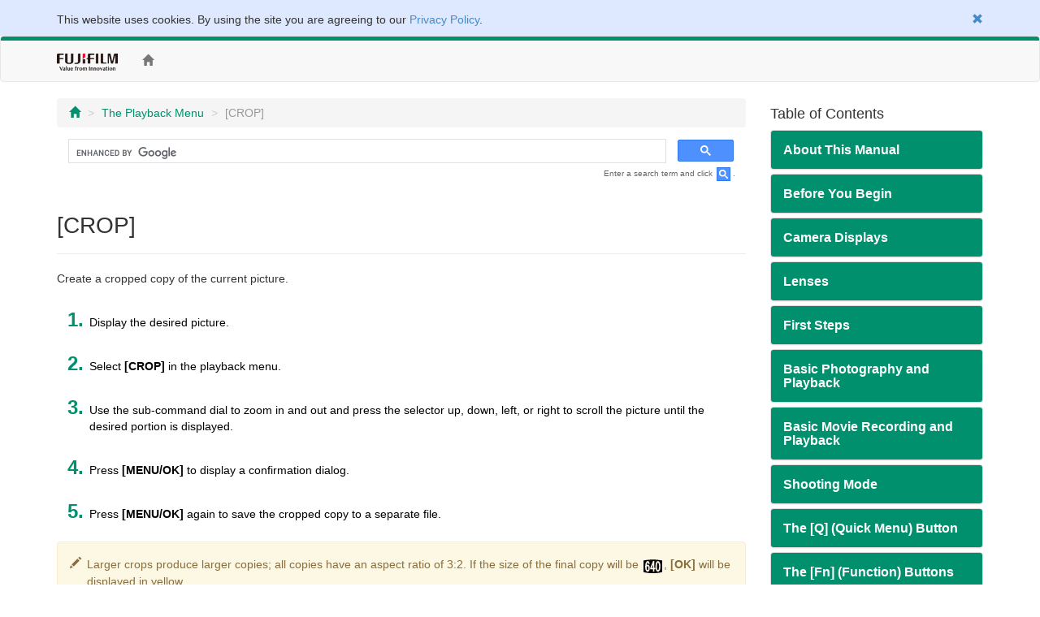

--- FILE ---
content_type: text/html; charset=UTF-8
request_url: https://fujifilm-dsc.com/en-int/manual/x-a3/menu_playback/crop/index.html
body_size: 35429
content:
<!DOCTYPE html>
<html lang="en">
<head>
<meta charset="utf-8">
<meta http-equiv="X-UA-Compatible" content="IE=edge">
<meta name="viewport" content="width=device-width, initial-scale=1">
<meta name="description" content="A website for FUJIFILM digital camera manuals.">
<meta name="author" content="FUJIFILM Corporation">
<link rel="shortcut icon" href="../../../common_images/favicon.ico">

<title>[CROP]</title>

<!-- Bootstrap core CSS -->
<link href="../../../css/bootstrap.min.css" rel="stylesheet">

<!-- Custom styles for this template -->
<link href="../../../css/offcanvas.css" rel="stylesheet">
<link href="../../../css/customize.css" rel="stylesheet">

<!-- Just for debugging purposes. Don't actually copy this line! -->
<!--[if lt IE 9]><script src="../../../assets/js/ie8-responsive-file-warning.js"></script><![endif]-->

<!-- HTML5 shim and Respond.js IE8 support of HTML5 elements and media queries -->
<!--[if lt IE 9]>
<script src="https://oss.maxcdn.com/libs/html5shiv/3.7.0/html5shiv.js"></script>
<script src="https://oss.maxcdn.com/libs/respond.js/1.4.2/respond.min.js"></script>
<![endif]-->

<!-- Google Analytics -->
<script type="text/javascript" src="/js/GoogleAnalytics.js"></script>
</head>

<body>
<!-- navbar -->
<!--/**********************Cookie Agreement*******************************/  -->

<div class="container-fluid" id="cookieLaw" style="background-color: #dee8ff; padding-top: 1em;">
<div class="cookieLawContent container clearfix">
<div class="cookieLawCloseBtn pull-right text-right">
<a href="#" class="rollover" onclick="SetCookie('cookie_law','ACCEPTED',365); removeCookieLaw(); return void(0);"><span class="glyphicon glyphicon-remove"></span></a>
</div><!-- /cookieLawCloseBtn -->
<p>This website uses cookies. By using the site you are agreeing to our <a href="http://www.fujifilm.com/privacy_policy/">Privacy Policy</a>.</p>
</div><!-- /cookieLawContent -->
</div><!-- /cookieLaw -->

<script type="text/javascript">
if(getCookie("cookie_law") == "ACCEPTED")
{
removeCookieLaw();
}

function getCookie(cname) {
var name = cname + "=";
var ca = document.cookie.split(';');
for(var i=0; i<ca.length; i++) {
var c = ca[i];
while (c.charAt(0)==' ')
{
c = c.substring(1,c.length);
}
if (c.indexOf(name) == 0)
{
return c.substring(name.length, c.length);
}
}
return "";
}

function SetCookie(cookieName,cookieValue,nDays) {
var today = new Date();
var expire = new Date();
if (nDays==null || nDays==0) nDays=1;
expire.setTime(today.getTime() + 3600000*24*nDays);
document.cookie = cookieName+"="+escape(cookieValue)
+ ";expires="+expire.toGMTString()+";path=/";
}

function removeCookieLaw() {
var el = document.getElementById("cookieLaw");
el.parentElement.removeChild(el);
}
</script>

<div class="navbar navbar-default" role="navigation">
<div class="container">
<div class="navbar-header">
<button type="button" class="navbar-toggle" data-toggle="collapse" data-target=".navbar-collapse">
<span class="sr-only">Toggle navigation</span>
<span class="icon-bar"></span>
<span class="icon-bar"></span>
<span class="icon-bar"></span>
</button>
<a href="http://www.fujifilm.com/" target="_blank" class="navbar-brand"><img src="/en-int/manual/common_images/header_taglinelogo.png" alt="FUJIFILM"></a>
</div>
<div class="collapse navbar-collapse">
<ul class="nav navbar-nav">
<li><a href="/en-int/manual/x-a3/"><span class="glyphicon glyphicon-home"></span></a></li>
</ul>
<ul class="nav navbar-nav navbar-right">
<!-- <li class="dropdown">
<a href="#" class="dropdown-toggle" data-toggle="dropdown">OTHERS<span class="caret"></span></a>
<ul class="dropdown-menu">
<li><a href="/en/manual/x-a3/">ENGLISH</a></li>
<li><a href="/zhs/manual/x-a3/">中文简</a></li>
<li class="active"><a href="/en-int/manual/x-a3/">OTHERS</a></li>
<li><a href="/ja/manual/x-a3/">日本語</a></li>
</ul>
</li> -->
<li><div id="google_translate_element"></div><script type="text/javascript">
function googleTranslateElementInit() {
  new google.translate.TranslateElement({pageLanguage: 'en', gaTrack: true, gaId: 'UA-53688857-1'}, 'google_translate_element');
}
</script><script type="text/javascript" src="//translate.google.com/translate_a/element.js?cb=googleTranslateElementInit"></script></li>
</ul>
</div><!-- /.nav-collapse -->
</div><!-- /.container -->
</div><!-- /.navbar -->
<!-- /navbar -->

<div class="container">

<div class="row row-offcanvas row-offcanvas-right">

<div class="col-xs-12 col-sm-9">
<p class="pull-right visible-xs hidden-print">
<button type="button" class="btn btn-primary btn-xs" data-toggle="offcanvas">Table of Contents &raquo;</button>
</p>
<ul class="breadcrumb hidden-print">
<li><a href="../../index.html"><span class="glyphicon glyphicon-home"></span></a></li>
<li><a href="../index.html">The Playback Menu</a></li>
<li class="active">[CROP]</li>
</ul>
<!-- Google Search -->
<div class="google-search hidden-print">
<script>
  (function() {
    var cx = '006169586691521823570:85ozmnfqts4';
    var gcse = document.createElement('script');
    gcse.type = 'text/javascript';
    gcse.async = true;
    gcse.src = 'https://cse.google.com/cse.js?cx=' + cx;
    var s = document.getElementsByTagName('script')[0];
    s.parentNode.insertBefore(gcse, s);
  })();
</script>
<gcse:search></gcse:search>
</div>
<p class="search-note hidden-print">Enter a search term and click <img src="/en-int/manual/common_images/icn_search_box_17.gif" alt="" />.</p>
<div class="page-header">
<h1>[CROP]</h1>
</div>
<p class="mb24">Create a cropped copy of the current picture.</p>
<ol class="procedure">
<li>
<p>Display the desired picture.</p>
</li>
<li>
<p>Select <strong>[CROP]</strong> in the playback menu.</p>
</li>
<li>
<p>Use the sub-command dial to zoom in and out and press the selector up, down, left, or right to scroll the picture until the desired portion is displayed.</p>
</li>
<li>
<p>Press <strong>[MENU/OK]</strong> to display a confirmation dialog.</p>
</li>
<li>
<p>Press <strong>[MENU/OK]</strong> again to save the cropped copy to a separate file.</p>
</li>
</ol>
<div class="alert alert-warning">
<p>Larger crops produce larger copies; all copies have an aspect ratio of 3:2.  If the size of the final copy will be <img src="../../../common_images/icn_ff31-a_20.gif" alt="">, <strong>[OK]</strong> will be displayed in yellow.</p>
</div>
</div><!--/col-->

<div class="col-xs-6 col-sm-3 sidebar-offcanvas hidden-print" id="sidebar" role="navigation">
<h4>Table of Contents</h4>
<div class="panel-group" id="accordion">

<div class="panel panel-default">
<div class="panel-heading">
<h4 class="panel-title"><a class="accordion-toggle" data-toggle="collapse" data-parent="#accordion" href="#about_manual">About This Manual</a></h4>
</div>
<div id="about_manual" class="panel-collapse collapse">
<div class="panel-body"><a href="/en-int/manual/x-a3/about_this_manual/introduction/index.html">Introduction</a></div>
<div class="panel-body"><a href="/en-int/manual/x-a3/about_this_manual/use_manual/index.html">Viewing This Manual</a></div>
</div>
</div>

<div class="panel panel-default">
<div class="panel-heading">
<h4 class="panel-title"><a class="accordion-toggle" data-toggle="collapse" data-parent="#accordion" href="#parts">Before You Begin</a></h4>
</div>
<div id="parts" class="panel-collapse collapse">
<div class="panel-body"><a href="/en-int/manual/x-a3/parts/care/index.html">Caring for the Camera</a></div>
<div class="panel-body"><a href="/en-int/manual/x-a3/parts/parts_camera/index.html">Parts of the Camera</a></div>
<div class="panel-body"><a href="/en-int/manual/x-a3/parts/button_selector/index.html">The Selector</a></div>
<div class="panel-body"><a href="/en-int/manual/x-a3/parts/dial_command/index.html">The Command Dials</a></div>
<div class="panel-body"><a href="/en-int/manual/x-a3/parts/button_disp-back/index.html">The [DISP/BACK] Button</a></div>
<div class="panel-body"><a href="/en-int/manual/x-a3/parts/indicator/index.html">The Indicator Lamp</a></div>
<div class="panel-body"><a href="/en-int/manual/x-a3/parts/lcd/index.html">The LCD Monitor</a></div>
<div class="panel-body"><a href="/en-int/manual/x-a3/parts/button_drive/index.html">The Burst Shooting Button</a></div>
</div>
</div>

<div class="panel panel-default">
<div class="panel-heading">
<h4 class="panel-title"><a class="accordion-toggle" data-toggle="collapse" data-parent="#accordion" href="#display">Camera Displays</a></h4>
</div>
<div id="display" class="panel-collapse collapse">
<div class="panel-body"><a href="/en-int/manual/x-a3/display/shooting/index.html">Shooting</a></div>
<div class="panel-body"><a href="/en-int/manual/x-a3/display/playback/index.html">Playback</a></div>
</div>
</div>

<div class="panel panel-default">
<div class="panel-heading">
<h4 class="panel-title"><a class="accordion-toggle" data-toggle="collapse" data-parent="#accordion" href="#lens">Lenses</a></h4>
</div>
<div id="lens" class="panel-collapse collapse">
<div class="panel-body"><a href="/en-int/manual/x-a3/lens/parts_lens/index.html">Parts of the Lens</a></div>
<div class="panel-body"><a href="/en-int/manual/x-a3/lens/remove_cap/index.html">Removing the Caps</a></div>
<div class="panel-body"><a href="/en-int/manual/x-a3/lens/attach_hood/index.html">Attaching the Hood</a></div>
<div class="panel-body"><a href="/en-int/manual/x-a3/lens/with_a-ring/index.html">Lenses with Aperture Rings</a></div>
<div class="panel-body"><a href="/en-int/manual/x-a3/lens/ois_switch/index.html">Lenses with O.I.S. Switches</a></div>
<div class="panel-body"><a href="/en-int/manual/x-a3/lens/m-focus_lens/index.html">Manual Focus Lenses</a></div>
</div>
</div>

<div class="panel panel-default">
<div class="panel-heading">
<h4 class="panel-title"><a class="accordion-toggle" data-toggle="collapse" data-parent="#accordion" href="#first_step">First Steps</a></h4>
</div>
<div id="first_step" class="panel-collapse collapse">
<div class="panel-body"><a href="/en-int/manual/x-a3/first_step/attach_strap/index.html">Attaching the Strap</a></div>
<div class="panel-body"><a href="/en-int/manual/x-a3/first_step/attach_lens/index.html">Attaching a Lens</a></div>
<div class="panel-body"><a href="/en-int/manual/x-a3/first_step/insert_card_battery/index.html">Inserting the Battery and a Memory Card</a></div>
<div class="panel-body"><a href="/en-int/manual/x-a3/first_step/battery_charge/index.html">Charging the Battery</a></div>
<div class="panel-body"><a href="/en-int/manual/x-a3/first_step/turn_on-off/index.html">Turning the Camera On and Off</a></div>
<div class="panel-body"><a href="/en-int/manual/x-a3/first_step/basic_setup/index.html">Basic Setup</a></div>
<div class="panel-body"><a href="/en-int/manual/x-a3/first_step/about_touch_operation/index.html">Touch Screen Mode</a></div>
</div>
</div>

<div class="panel panel-default">
<div class="panel-heading">
<h4 class="panel-title"><a class="accordion-toggle" data-toggle="collapse" data-parent="#accordion" href="#basic_photo">Basic Photography and Playback</a></h4>
</div>
<div id="basic_photo" class="panel-collapse collapse">
<div class="panel-body"><a href="/en-int/manual/x-a3/basic_photo/photo_take/index.html">Taking Photographs</a></div>
<div class="panel-body"><a href="/en-int/manual/x-a3/basic_photo/photo_view/index.html">Viewing Pictures</a></div>
<div class="panel-body"><a href="/en-int/manual/x-a3/basic_photo/photo_del/index.html">Deleting Pictures</a></div>
</div>
</div>

<div class="panel panel-default">
<div class="panel-heading">
<h4 class="panel-title"><a class="accordion-toggle" data-toggle="collapse" data-parent="#accordion" href="#basic_movie">Basic Movie Recording and Playback</a></h4>
</div>
<div id="basic_movie" class="panel-collapse collapse">
<div class="panel-body"><a href="/en-int/manual/x-a3/basic_movie/movie_rec/index.html">Recording Movies</a></div>
<div class="panel-body"><a href="/en-int/manual/x-a3/basic_movie/movie_view/index.html">Viewing Movies</a></div>
</div>
</div>

<div class="panel panel-default">
<div class="panel-heading">
<h4 class="panel-title"><a class="accordion-toggle" data-toggle="collapse" data-parent="#accordion" href="#shooting_mode">Shooting Mode</a></h4>
</div>
<div id="shooting_mode" class="panel-collapse collapse">
<div class="panel-body"><a href="/en-int/manual/x-a3/shooting_mode/change_mode/index.html">The mode dial</a></div>
<div class="panel-body"><a href="/en-int/manual/x-a3/shooting_mode/sr/index.html">[ADVANCED SR AUTO]</a></div>
<div class="panel-body"><a href="/en-int/manual/x-a3/shooting_mode/adv/index.html">[ADVANCED]</a></div>
<div class="panel-body"><a href="/en-int/manual/x-a3/shooting_mode/sp/index.html">[SCENE POSITION]</a></div>
<div class="panel-body"><a href="/en-int/manual/x-a3/shooting_mode/program/index.html">Program AE ([P])</a></div>
<div class="panel-body"><a href="/en-int/manual/x-a3/shooting_mode/shutter/index.html">Shutter-Priority AE ([S])</a></div>
<div class="panel-body"><a href="/en-int/manual/x-a3/shooting_mode/aperture/index.html">Aperture-Priority AE ([A])</a></div>
<div class="panel-body"><a href="/en-int/manual/x-a3/shooting_mode/manual/index.html">Manual Exposure ([M])</a></div>
<div class="panel-body"><a href="/en-int/manual/x-a3/shooting_mode/custom/index.html">Custom Mode ([C])</a></div>
</div>
</div>

<div class="panel panel-default">
<div class="panel-heading">
<h4 class="panel-title"><a class="accordion-toggle" data-toggle="collapse" data-parent="#accordion" href="#button_q">The [Q] (Quick Menu) Button</a></h4>
</div>
<div id="button_q" class="panel-collapse collapse">
<div class="panel-body"><a href="/en-int/manual/x-a3/button_q/use_q-button/index.html">Using the [Q] Button</a></div>
<div class="panel-body"><a href="/en-int/manual/x-a3/button_q/edit_q-button/index.html">Editing the Quick Menu</a></div>
</div>
</div>
<div class="panel panel-default">
<div class="panel-heading">
<h4 class="panel-title"><a class="accordion-toggle" data-toggle="collapse" data-parent="#accordion" href="#button_fn">The [Fn] (Function) Buttons</a></h4>
</div>
<div id="button_fn" class="panel-collapse collapse">
<div class="panel-body"><a href="/en-int/manual/x-a3/button_fn/use_fn-button/index.html">Using the Function Buttons</a></div>
<div class="panel-body"><a href="/en-int/manual/x-a3/button_fn/edit_fn-button/index.html">Assigning Roles to the Function Buttons</a></div>
</div>
</div>

<div class="panel panel-default">
<div class="panel-heading">
<h4 class="panel-title"><a class="accordion-toggle" data-toggle="collapse" data-parent="#accordion" href="#various">More on Photography</a></h4>
</div>
<div id="various" class="panel-collapse collapse">
<div class="panel-body"><a href="/en-int/manual/x-a3/shooting/selfie/index.html">Self-Portraits (SELFIE)</a></div>
<div class="panel-body"><a href="/en-int/manual/x-a3/shooting/bracketing/index.html">Bracketing</a></div>
<div class="panel-body"><a href="/en-int/manual/x-a3/shooting/continuous/index.html">Continuous Shooting (Burst Mode)</a></div>
<div class="panel-body"><a href="/en-int/manual/x-a3/shooting/multi-exp/index.html">Multiple Exposures</a></div>
<div class="panel-body"><a href="/en-int/manual/x-a3/shooting/panorama/index.html">Panoramas</a></div>
<div class="panel-body"><a href="/en-int/manual/x-a3/shooting/self-timer/index.html">Using the Self-Timer</a></div>
<div class="panel-body"><a href="/en-int/manual/x-a3/shooting/interval_timer_shooting/index.html">Interval Timer Photography</a></div>
<div class="panel-body"><a href="/en-int/manual/x-a3/shooting/flash/index.html">Using the Flash</a></div>
<div class="panel-body"><a href="/en-int/manual/x-a3/shooting/af_mode/index.html">Autofocus Options (AF Mode)</a></div>
<div class="panel-body"><a href="/en-int/manual/x-a3/shooting/focus-frame/index.html">Focus-Point Selection</a></div>
<div class="panel-body"><a href="/en-int/manual/x-a3/shooting/exposure/index.html">Exposure Compensation</a></div>
<div class="panel-body"><a href="/en-int/manual/x-a3/shooting/ae-af_lock/index.html">Focus/Exposure Lock</a></div>
<div class="panel-body"><a href="/en-int/manual/x-a3/shooting/focus_mode/index.html">Focus Mode</a></div>
<div class="panel-body"><a href="/en-int/manual/x-a3/shooting/manual-focus/index.html">Manual Focus (Focus Mode [M])</a></div>
<div class="panel-body"><a href="/en-int/manual/x-a3/shooting/photometry/index.html">Metering</a></div>
<div class="panel-body"><a href="/en-int/manual/x-a3/shooting/raw/index.html">Recording Pictures in RAW Format</a></div>
<div class="panel-body"><a href="/en-int/manual/x-a3/shooting/film_simulation/index.html">Film Simulation</a></div>
<div class="panel-body"><a href="/en-int/manual/x-a3/shooting/white_balance/index.html">White Balance</a></div>
<div class="panel-body"><a href="/en-int/manual/x-a3/shooting/filter/index.html">Advanced Filters</a></div>
<div class="panel-body"><a href="/en-int/manual/x-a3/shooting/iso/index.html">Sensitivity</a></div>
<div class="panel-body"><a href="/en-int/manual/x-a3/shooting/mount_adapter/index.html">Using a Mount Adapter</a></div>
</div>
</div>

<div class="panel panel-default">
<div class="panel-heading">
<h4 class="panel-title"><a class="accordion-toggle" data-toggle="collapse" data-parent="#accordion" href="#menu_shooting">The Shooting Menu</a></h4>
</div>
<div id="menu_shooting" class="panel-collapse collapse">
<div class="panel-body"><a href="/en-int/manual/x-a3/menu_shooting/use_shooting_menu/index.html">Using the Shooting Menu</a></div>
<div class="panel-body"><a href="/en-int/manual/x-a3/menu_shooting/default_sm/index.html">Factory Defaults&mdash;Shooting Menu</a></div>
<div class="panel-body"><a href="/en-int/manual/x-a3/menu_shooting/scene_position/index.html">[SCENE POSITION]</a></div>
<div class="panel-body"><a href="/en-int/manual/x-a3/menu_shooting/adv_mode/index.html">[Adv. MODE]</a></div>
<div class="panel-body"><a href="/en-int/manual/x-a3/menu_shooting/autofocus_setting/index.html">[AUTOFOCUS SETTING]</a></div>
<div class="panel-body"><a href="/en-int/manual/x-a3/menu_shooting/iso/index.html">[ISO]</a></div>
<div class="panel-body"><a href="/en-int/manual/x-a3/menu_shooting/image_size/index.html">[IMAGE SIZE]</a></div>
<div class="panel-body"><a href="/en-int/manual/x-a3/menu_shooting/image_quality/index.html">[IMAGE QUALITY]</a></div>
<div class="panel-body"><a href="/en-int/manual/x-a3/menu_shooting/dynamic_range/index.html">[DYNAMIC RANGE]</a></div>
<div class="panel-body"><a href="/en-int/manual/x-a3/menu_shooting/film_simulation/index.html">[FILM SIMULATION]</a></div>
<div class="panel-body"><a href="/en-int/manual/x-a3/menu_shooting/film_simulation_bkt/index.html">[FILM SIMULATION BKT]</a></div>
<div class="panel-body"><a href="/en-int/manual/x-a3/menu_shooting/self-timer/index.html">[SELF-TIMER]</a></div>
<div class="panel-body"><a href="/en-int/manual/x-a3/menu_shooting/interval_timer_shooting/index.html">[INTERVAL TIMER SHOOTING]</a></div>
<div class="panel-body"><a href="/en-int/manual/x-a3/menu_shooting/white_balance/index.html">[WHITE BALANCE]</a></div>
<div class="panel-body"><a href="/en-int/manual/x-a3/menu_shooting/color/index.html">[COLOR]</a></div>
<div class="panel-body"><a href="/en-int/manual/x-a3/menu_shooting/sharpness/index.html">[SHARPNESS]</a></div>
<div class="panel-body"><a href="/en-int/manual/x-a3/menu_shooting/highlight_tone/index.html">[HIGHLIGHT TONE]</a></div>
<div class="panel-body"><a href="/en-int/manual/x-a3/menu_shooting/shadow_tone/index.html">[SHADOW TONE]</a></div>
<div class="panel-body"><a href="/en-int/manual/x-a3/menu_shooting/noise_reduction/index.html">[NOISE REDUCTION]</a></div>
<div class="panel-body"><a href="/en-int/manual/x-a3/menu_shooting/long_exposure_nr/index.html">[LONG EXPOSURE NR]</a></div>
<div class="panel-body"><a href="/en-int/manual/x-a3/menu_shooting/custom_set/index.html">[CUSTOM SET]</a></div>
<div class="panel-body"><a href="/en-int/manual/x-a3/menu_shooting/touch_screen_mode/index.html">[TOUCH SCREEN MODE]</a></div>
<div class="panel-body"><a href="/en-int/manual/x-a3/menu_shooting/touch_zoom/index.html">[TOUCH ZOOM]</a></div>
<div class="panel-body"><a href="/en-int/manual/x-a3/menu_shooting/mount_adaptor_setting/index.html">[MOUNT ADAPTOR SETTING]</a></div>
<div class="panel-body"><a href="/en-int/manual/x-a3/menu_shooting/shoot_without_lens/index.html">[SHOOT WITHOUT LENS]</a></div>
<div class="panel-body"><a href="/en-int/manual/x-a3/menu_shooting/mf_assist/index.html">[MF ASSIST]</a></div>
<div class="panel-body"><a href="/en-int/manual/x-a3/menu_shooting/photometry/index.html">[PHOTOMETRY]</a></div>
<div class="panel-body"><a href="/en-int/manual/x-a3/menu_shooting/interlock_spot_ae-focus_area/index.html">[INTERLOCK SPOT AE &amp; FOCUS AREA]</a></div>
<div class="panel-body"><a href="/en-int/manual/x-a3/menu_shooting/flash_set-up/index.html">[FLASH SET-UP]</a></div>
<div class="panel-body"><a href="/en-int/manual/x-a3/menu_shooting/movie_set-up/index.html">[MOVIE SET-UP]</a></div>
<div class="panel-body"><a href="/en-int/manual/x-a3/menu_shooting/is_mode/index.html">[IS MODE]</a></div>
<div class="panel-body"><a href="/en-int/manual/x-a3/menu_shooting/digital_is/index.html">[DIGITAL IMAGE STABILIZER]</a></div>
<div class="panel-body"><a href="/en-int/manual/x-a3/menu_shooting/wireless_communication/index.html">[WIRELESS COMMUNICATION]</a></div>
<div class="panel-body"><a href="/en-int/manual/x-a3/menu_shooting/shutter_type/index.html">[SHUTTER TYPE]</a></div>
</div>
</div>

<div class="panel panel-default">
<div class="panel-heading">
<h4 class="panel-title"><a class="accordion-toggle" data-toggle="collapse" data-parent="#accordion" href="#menu_playback">The Playback Menu</a></h4>
</div>
<div id="menu_playback" class="panel-collapse collapse in">
<div class="panel-body"><a href="/en-int/manual/x-a3/menu_playback/use_playback_menu/index.html">Using the Playback Menu</a></div>
<div class="panel-body"><a href="/en-int/manual/x-a3/menu_playback/wireless_communication/index.html">[WIRELESS COMMUNICATION]</a></div>
<div class="panel-body"><a href="/en-int/manual/x-a3/menu_playback/raw_conversion/index.html">[RAW CONVERSION]</a></div>
<div class="panel-body"><a href="/en-int/manual/x-a3/menu_playback/erase/index.html">[ERASE]</a></div>
<div class="panel-body"><a href="/en-int/manual/x-a3/menu_playback/crop/index.html">[CROP]</a></div>
<div class="panel-body"><a href="/en-int/manual/x-a3/menu_playback/resize/index.html">[RESIZE]</a></div>
<div class="panel-body"><a href="/en-int/manual/x-a3/menu_playback/protect/index.html">[PROTECT]</a></div>
<div class="panel-body"><a href="/en-int/manual/x-a3/menu_playback/image_rotate/index.html">[IMAGE ROTATE]</a></div>
<div class="panel-body"><a href="/en-int/manual/x-a3/menu_playback/red_eye_removal/index.html">[RED EYE REMOVAL]</a></div>
<div class="panel-body"><a href="/en-int/manual/x-a3/menu_playback/slide_show/index.html">[SLIDE SHOW]</a></div>
<div class="panel-body"><a href="/en-int/manual/x-a3/menu_playback/photobook_assist/index.html">[PHOTOBOOK ASSIST]</a></div>
<div class="panel-body"><a href="/en-int/manual/x-a3/menu_playback/pc_auto_save/index.html">[PC AUTO SAVE]</a></div>
<div class="panel-body"><a href="/en-int/manual/x-a3/menu_playback/print_order/index.html">[PRINT ORDER (DPOF)]</a></div>
<div class="panel-body"><a href="/en-int/manual/x-a3/menu_playback/instax_printer_print/index.html">[instax PRINTER PRINT]</a></div>
<div class="panel-body"><a href="/en-int/manual/x-a3/menu_playback/disp_aspect/index.html">[DISP ASPECT]</a></div>
</div>
</div>

<div class="panel panel-default">
<div class="panel-heading">
<h4 class="panel-title"><a class="accordion-toggle" data-toggle="collapse" data-parent="#accordion" href="#menu_setup">The Setup Menu</a></h4>
</div>
<div id="menu_setup" class="panel-collapse collapse">
<div class="panel-body"><a href="/en-int/manual/x-a3/menu_setup/use_setup_menu/index.html">Using the Setup Menu</a></div>
<div class="panel-body"><a href="/en-int/manual/x-a3/menu_setup/default_su/index.html">Factory Defaults&mdash;Setup Menu</a></div>
<div class="panel-body"><a href="/en-int/manual/x-a3/menu_setup/date-time/index.html">[DATE/TIME]</a></div>
<div class="panel-body"><a href="/en-int/manual/x-a3/menu_setup/time_difference/index.html">[TIME DIFFERENCE]</a></div>
<div class="panel-body"><a href="/en-int/manual/x-a3/menu_setup/lang/index.html"><img src="/en-int/manual/common_images/icn_ff70-a_428bca_14.gif" alt=""></a></div>
<div class="panel-body"><a href="/en-int/manual/x-a3/menu_setup/reset/index.html">[RESET]</a></div>
<div class="panel-body"><a href="/en-int/manual/x-a3/menu_setup/silent_mode/index.html">[SOUND &amp; FLASH]</a></div>
<div class="panel-body"><a href="/en-int/manual/x-a3/menu_setup/sound_set-up/index.html">[SOUND SET-UP]</a></div>
<div class="panel-body"><a href="/en-int/manual/x-a3/menu_setup/screen_set-up/index.html">[SCREEN SET-UP]</a></div>
<div class="panel-body"><a href="/en-int/manual/x-a3/menu_setup/button-dial_setting/index.html">[BUTTON SETTING]</a></div>
<div class="panel-body"><a href="/en-int/manual/x-a3/menu_setup/focus_ring/index.html">[FOCUS RING]</a></div>
<div class="panel-body"><a href="/en-int/manual/x-a3/menu_setup/touch_screen_setting/index.html">[TOUCH SCREEN SETTING]</a></div>
<div class="panel-body"><a href="/en-int/manual/x-a3/menu_setup/power_management/index.html">[POWER MANAGEMENT]</a></div>
<div class="panel-body"><a href="/en-int/manual/x-a3/menu_setup/sensor_cleaning/index.html">[SENSOR CLEANING]</a></div>
<div class="panel-body"><a href="/en-int/manual/x-a3/menu_setup/save_data_set-up/index.html">[SAVE DATA SET-UP]</a></div>
<div class="panel-body"><a href="/en-int/manual/x-a3/menu_setup/color_space/index.html">[COLOR SPACE]</a></div>
<div class="panel-body"><a href="/en-int/manual/x-a3/menu_setup/custom_reset/index.html">[CUSTOM RESET]</a></div>
<div class="panel-body"><a href="/en-int/manual/x-a3/menu_setup/connection_setting/index.html">[CONNECTION SETTING]</a></div>
<div class="panel-body"><a href="/en-int/manual/x-a3/menu_setup/format/index.html">[FORMAT]</a></div>
</div>
</div>

<div class="panel panel-default">
<div class="panel-heading">
<h4 class="panel-title"><a class="accordion-toggle" data-toggle="collapse" data-parent="#accordion" href="#connection">Connections</a></h4>
</div>
<div id="connection" class="panel-collapse collapse">
<div class="panel-body"><a href="/en-int/manual/x-a3/connection/wireless/index.html">Wireless Transfer</a></div>
<div class="panel-body"><a href="/en-int/manual/x-a3/connection/computer/index.html">Viewing Pictures on a Computer</a></div>
<div class="panel-body"><a href="/en-int/manual/x-a3/connection/print/index.html">Creating a DPOF Print Order</a></div>
<div class="panel-body"><a href="/en-int/manual/x-a3/connection/instax_print/index.html">instax SHARE Printers</a></div>
<div class="panel-body"><a href="/en-int/manual/x-a3/connection/tv/index.html">Viewing Pictures on TV</a></div>
</div>
</div>

<div class="panel panel-default">
<div class="panel-heading">
<h4 class="panel-title"><a class="accordion-toggle" data-toggle="collapse" data-parent="#accordion" href="#accessories">Accessories</a></h4>
</div>
<div id="accessories" class="panel-collapse collapse">
<div class="panel-body"><a href="/en-int/manual/x-a3/accessories/lens/index.html">FUJINON Lenses</a></div>
<div class="panel-body"><a href="/en-int/manual/x-a3/accessories/flash/index.html">Shoe-Mounted Flash Units</a></div>
<div class="panel-body"><a href="/en-int/manual/x-a3/accessories/power_supplies/index.html">Power Supplies</a></div>
<div class="panel-body"><a href="/en-int/manual/x-a3/accessories/remote_release/index.html">Remote Releases</a></div>
<div class="panel-body"><a href="/en-int/manual/x-a3/accessories/other/index.html">Other</a></div>
<div class="panel-body"><a href="/en-int/manual/x-a3/accessories/wwn/index.html">Website of the Country or Region of Purchase</a></div>
</div>
</div>

<div class="panel panel-default">
<div class="panel-heading">
<h4 class="panel-title"><a class="accordion-toggle" data-toggle="collapse" data-parent="#accordion" href="#notes">For Your Safety</a></h4>
</div>
<div id="notes" class="panel-collapse collapse">
<div class="panel-body"><a href="/en-int/manual/x-a3/notes/for_your_safety/index.html">For Your Safety</a></div>
</div>
</div>

<div class="panel panel-default">
<div class="panel-heading">
<h4 class="panel-title"><a class="accordion-toggle" data-toggle="collapse" data-parent="#accordion" href="#appendix">Appendix</a></h4>
</div>
<div id="appendix" class="panel-collapse collapse">
<div class="panel-body"><a href="/en-int/manual/x-a3/appendix/faq/index.html">Troubleshooting/FAQ</a></div>
<div class="panel-body"><a href="/en-int/manual/x-a3/appendix/warning_messages/index.html">Warning Messages and Displays</a></div>
<div class="panel-body"><a href="/en-int/manual/x-a3/appendix/spec/index.html">Specifications</a></div>
<div class="panel-body"><a href="/en-int/manual/x-a3/appendix/links/index.html">Links</a></div>
<div class="panel-body"><a href="/en-int/manual/x-a3/appendix/restrictions/index.html">Restrictions on Camera Settings</a></div>
</div>
</div>

</div>
</div><!--/col-->
</div><!--/row-->

<ul class="pager hidden-print">
<li><a href="index.html"><span class="glyphicon glyphicon-chevron-up"></span> Page Top</a></li>
</ul>

</div><!--/.container-->

<!-- Google Tag Manager -->
<noscript><iframe src="//www.googletagmanager.com/ns.html?id=GTM-PMFRRB"
height="0" width="0" style="display:none;visibility:hidden"></iframe></noscript>
<script>(function(w,d,s,l,i){w[l]=w[l]||[];w[l].push({'gtm.start':
new Date().getTime(),event:'gtm.js'});var f=d.getElementsByTagName(s)[0],
j=d.createElement(s),dl=l!='dataLayer'?'&l='+l:'';j.async=true;j.src=
'//www.googletagmanager.com/gtm.js?id='+i+dl;f.parentNode.insertBefore(j,f);
})(window,document,'script','dataLayer','GTM-PMFRRB');</script>
<!-- End Google Tag Manager -->

<div id="footer" class="hidden-print">
<div class="container">
<div class="row">
<div class="col-xs-4 col-sm-4 mb24">
<a href="https://fujifilm-x.com/" target="_blank"><img src="/en-int/manual/common_images/bnr_x_series.jpg" alt="" class="img-responsive"></a>
</div>
<div class="col-xs-4 col-sm-4 mb24">
<a href="https://fujifilm-x.com/photographers/" target="_blank"><img src="/en-int/manual/common_images/bnr_x_photographers.jpg" alt="" class="img-responsive"></a>
</div>
<div class="col-xs-4 col-sm-4 mb24">
<a href="https://fujifilm-x.com/accessories/" target="_blank"><img src="/en-int/manual/common_images/bnr_x_accessories.jpg" alt="" class="img-responsive"></a>
</div>
</div>
<div class="row">

<!-- GFX100S II -->
<div class="col-sm-4 mb24">
<iframe class="img-responsive center-block" src="https://www.youtube.com/embed/N5LjLCnmg28?si=ALG00XScncxysgCc" frameborder="0" allowfullscreen></iframe>
</div>

<!-- GFX100 II -->
<div class="col-sm-4 mb24">
<iframe class="img-responsive center-block" src="https://www.youtube.com/embed/A7Av4w7RuyE?autoplay=player_embedded" frameborder="0" allowfullscreen></iframe>
</div>

<div class="col-sm-4 mb24">
<iframe class="img-responsive center-block" src="https://www.youtube.com/embed/vR69JcVY138?feature=player_embedded" frameborder="0" allowfullscreen></iframe>
</div>
<div class="col-sm-4 mb24">
<iframe class="img-responsive center-block" src="https://www.youtube.com/embed/WnSGNc3fns8?feature=player_embedded" frameborder="0" allowfullscreen></iframe>
</div>
<div class="col-sm-4 mb24">
<iframe class="img-responsive center-block" src="https://www.youtube.com/embed/XfDTVA85iwQ?feature=player_embedded" frameborder="0" allowfullscreen></iframe>
</div>
<div class="col-sm-4 mb24">
<iframe class="img-responsive center-block" src="https://www.youtube.com/embed/Y4aH7KFFmBU?feature=player_embedded" frameborder="0" allowfullscreen></iframe>
</div>
<div class="col-sm-4 mb24">
<iframe class="img-responsive center-block" src="https://www.youtube.com/embed/xl_-a6PbT9k?feature=player_embedded" frameborder="0" allowfullscreen></iframe>
</div>
<div class="col-sm-4 mb24">
<iframe class="img-responsive center-block" src="https://www.youtube.com/embed/4AofDYo-tw8?feature=player_embedded" frameborder="0" allowfullscreen></iframe>
</div>
<div class="col-sm-4 mb24">
<iframe class="img-responsive center-block" src="https://www.youtube.com/embed/eE6xWnLfJho?feature=player_embedded" frameborder="0" allowfullscreen></iframe>
</div>
<div class="col-sm-4 mb24">
<iframe class="img-responsive center-block" src="https://www.youtube.com/embed/_LRHUjICr8w?feature=player_embedded" frameborder="0" allowfullscreen></iframe>
</div>

<div class="col-sm-4 mb24">
<iframe class="img-responsive center-block" src="https://www.youtube.com/embed/iFQ2Yo7qlg8?feature=player_embedded" frameborder="0" allowfullscreen></iframe>
</div>

<div class="col-sm-4 mb24">
<iframe class="img-responsive center-block" src="https://www.youtube.com/embed/W8_ju6gyQE0?feature=player_embedded" frameborder="0" allowfullscreen></iframe>
</div>

<!-- X-S20 -->
<div class="col-sm-4 mb24">
<iframe class="img-responsive center-block" src="https://www.youtube.com/embed/nKVIaEGIlr4?feature=player_embedded" frameborder="0" allowfullscreen></iframe>
</div>
<div class="col-sm-4 mb24">
<iframe class="img-responsive center-block" src="https://www.youtube.com/embed/s6e9Ay1UDBs?feature=player_embedded" frameborder="0" allowfullscreen></iframe>
</div>

<!-- X-T50 -->
<div class="col-sm-4 mb24">
<iframe class="img-responsive center-block" src="https://www.youtube.com/embed/Ntl1Awwl85Q?si=ddi3QyUgzkCUe_Mj" frameborder="0" allowfullscreen></iframe>
</div>

<div class="col-sm-4 mb24">
<iframe class="img-responsive center-block" src="https://www.youtube.com/embed/AVWAaThKWgE?feature=player_embedded" frameborder="0" allowfullscreen></iframe>
</div>

<!-- X-M5 -->
<div class="col-sm-4 mb24">
<iframe class="img-responsive center-block" src="https://www.youtube.com/embed/pUIliXGxXrE?feature=player_embedded" frameborder="0" allowfullscreen></iframe>
</div>

<div class="col-sm-4 mb24">
<iframe class="img-responsive center-block" src="https://www.youtube.com/embed/WYQytq1lkQ4?feature=player_embedded" frameborder="0" allowfullscreen></iframe>
</div>
</div>
<ul>
<li><span class="glyphicon glyphicon-circle-arrow-right"></span>&nbsp;<a href="https://www.fujifilm.com/privacy_policy/" target="_blank">Privacy Policy</a></li>
<li><span class="glyphicon glyphicon-circle-arrow-right"></span>&nbsp;<a href="/en-int/manual/terms-of-use/" target="_blank">Terms of Use</a></li>
<li><span class="glyphicon glyphicon-circle-arrow-right"></span>&nbsp;<a href="https://www.fujifilm.com/contact/" target="_blank">Contact Us</a></li>
</ul>
<p class="text-center"><a href="https://www.fujifilm.com/" target="_blank">&copy;&nbsp;FUJIFILM Corporation</a></p>
</div>
</div>

<!-- Bootstrap core JavaScript
================================================== -->
<!-- Placed at the end of the document so the pages load faster -->
<script src="https://ajax.googleapis.com/ajax/libs/jquery/1.11.0/jquery.min.js"></script>
<script src="../../../js/bootstrap.min.js"></script>
<script src="../../../js/offcanvas.js"></script>
</body>
</html>
